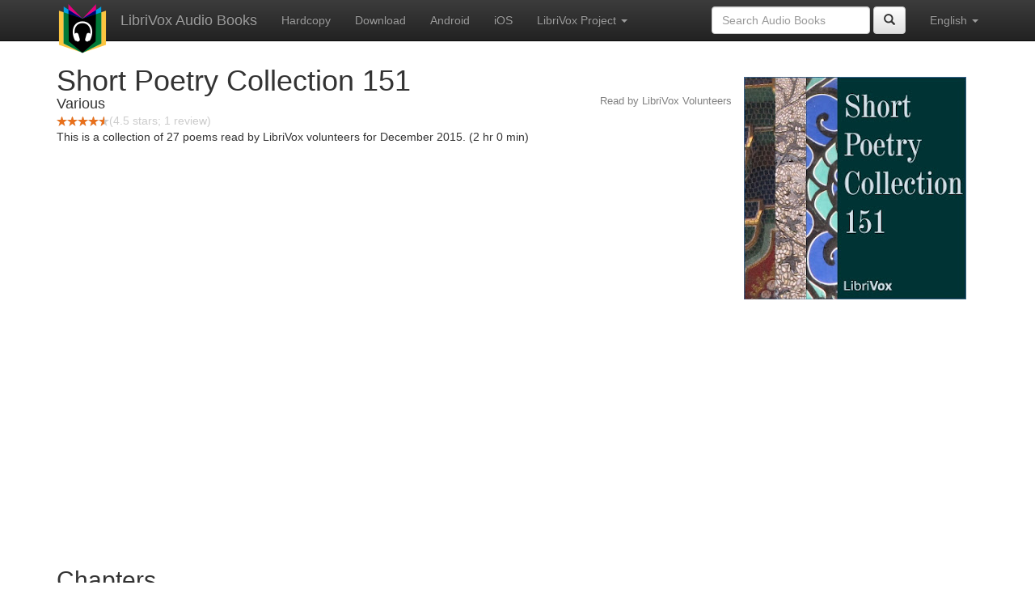

--- FILE ---
content_type: text/html;charset=utf-8
request_url: http://librivox.bookdesign.biz/book/9281
body_size: 4083
content:










<!DOCTYPE html>

<html xmlns="http://www.w3.org/1999/xhtml" xmlns:fb="http://ogp.me/ns/fb#" xml:lang="en" lang="en">
<head>
<meta charset="utf-8" />
<meta http-equiv="X-UA-Compatible" content="IE=edge" />
<meta name="viewport" content="width=device-width, initial-scale=1" />
<link rel="stylesheet" href="https://maxcdn.bootstrapcdn.com/bootstrap/3.3.7/css/bootstrap.min.css" integrity="sha384-BVYiiSIFeK1dGmJRAkycuHAHRg32OmUcww7on3RYdg4Va+PmSTsz/K68vbdEjh4u" crossorigin="anonymous">
<link rel="stylesheet" href="https://maxcdn.bootstrapcdn.com/bootstrap/3.3.7/css/bootstrap-theme.min.css" integrity="sha384-rHyoN1iRsVXV4nD0JutlnGaslCJuC7uwjduW9SVrLvRYooPp2bWYgmgJQIXwl/Sp" crossorigin="anonymous">
<link href="/css/bd.css" rel="stylesheet">
<script src="https://ajax.googleapis.com/ajax/libs/jquery/1.11.3/jquery.min.js"></script>
<script src="https://maxcdn.bootstrapcdn.com/bootstrap/3.3.7/js/bootstrap.min.js" integrity="sha384-Tc5IQib027qvyjSMfHjOMaLkfuWVxZxUPnCJA7l2mCWNIpG9mGCD8wGNIcPD7Txa" crossorigin="anonymous"></script>
<script type="text/javascript" src="/js/detectAndroid.js" ></script>
<!-- Global site tag (gtag.js) - Google Analytics -->
<script async src="https://www.googletagmanager.com/gtag/js?id=G-L9MXBNBGHB"></script>
<script>
  window.dataLayer = window.dataLayer || [];
  function gtag(){dataLayer.push(arguments);}
  gtag('js', new Date());

  gtag('config', 'G-L9MXBNBGHB');
</script>
<meta property="fb:app_id" content="376943702360023" />
<meta property="og:url" content="http://librivox.bookdesign.biz/book/9281" />
<meta property="og:type" content="book" />
<meta property="og:title" content="Short Poetry Collection 151" />
<meta property="og:image" content="https://lh3.googleusercontent.com/QT4D9vmrbTBle5cwz5RzzCj_ymKs2Baydiyv3nHXwfqxs7NR93XSMOYGFTAlNFWLmvxMBOwQYAzw3htE96REecmGK_mcyGMMQA" />
<meta property="og:description" content="This is a collection of 27 poems read by LibriVox volunteers for December 2015." />

<link rel="canonical" href="https://librivox.app/book/9281" />
<link rel="alternate" href="android-app://biz.bookdesign.librivox/http/librivox.bookdesign.biz/book/9281" />
<link rel="alternate" href="android-app://biz.bookdesign.librivox.pro/http/librivox.bookdesign.biz/book/9281" />
<link rel="alternate" href="android-app://biz.bookdesign.librivox/https/librivox.app/book/9281" />
<link rel="alternate" href="android-app://biz.bookdesign.librivox.pro/https/librivox.app/book/9281" />

<title>Short Poetry Collection 151 (audio book)</title>
</head>

<body>
	<div id="fb-root"></div>
	<script>
		(function(d, s, id) {
			var js, fjs = d.getElementsByTagName(s)[0];
			if (d.getElementById(id))
				return;
			js = d.createElement(s);
			js.id = id;
			js.src = "https://connect.facebook.net/en_US/all.js#xfbml=1&appId=376943702360023";
			fjs.parentNode.insertBefore(js, fjs);
		}(document, 'script', 'facebook-jssdk'));
	</script>

	<!-- ##### Navbar ##### -->

    <nav class="navbar navbar-inverse navbar-fixed-top">
        <div class="container">
            <div class="navbar-header">
                <button type="button" class="navbar-toggle collapsed" data-toggle="collapse" data-target="#navbar" aria-expanded="false" aria-controls="navbar">
                    <span class="sr-only">Toggle navigation</span>
                    <span class="icon-bar"></span>
                    <span class="icon-bar"></span>
                    <span class="icon-bar"></span>
                </button>
                <a class="navbar-brand" href="/" style="padding-top: 5px;">
                    <img class="img-responsive" src="/images/ic_lv_64.png" alt="">
                </a>
                <a class="navbar-brand" href="/">
                    LibriVox Audio Books
                </a>
            </div>
            <div id="navbar" class="navbar-collapse collapse">
                <ul class="nav navbar-nav">
                    <li><a href="http://www.amazon.com/gp/search?keywords=Short+Poetry+Collection+151+Various&index=books&linkCode=qs&tag=libaud-20">Hardcopy</a></li>
                    
                        <li><a href="https://archive.org/compress/spc151_1601_librivox/formats=64KBPS MP3&file=/spc151_1601_librivox.zip">Download</a></li>
                    
                    <li><a
                        href="https://play.google.com/store/apps/details?id=app.librivox.android">Android</a></li>
                    <li><a
                        href="https://itunes.apple.com/us/app/librivox-audio-books/id596159212?mt=8">iOS</a></li>
                    
                    <li class="dropdown">
                      <a href="#" class="dropdown-toggle" data-toggle="dropdown" role="button" aria-expanded="false">LibriVox Project <span class="caret"></span></a>
                        <ul class="dropdown-menu" role="menu">
                            <li><a href="null">This Book</a></li>
                            <li><a href="https://librivox.org/">LibriVox.org</a></li>
                        </ul>
                    </li>
                    
                </ul>
                <ul class="nav navbar-nav navbar-right">
                  <li class="dropdown">
                    <a href="#" class="dropdown-toggle" data-toggle="dropdown" role="button" aria-expanded="false">
                      English <span class="caret"></span>
                    </a>
                    <ul class="dropdown-menu" role="menu">
                      <li><a href="/book/9281?language=English">English</a></li>
                      <li><a href="/book/9281?language=Spanish">Espa&ntilde;ol</a></li>
                      <li><a href="/book/9281?language=French">Fran&ccedil;ais</a></li>
                      <li><a href="/book/9281?language=German">Deutsch</a></li>
                    </ul>
                  </li>
                </ul>
                <form class="navbar-form navbar-right form-inline" role="search" action="/search.jsp" method="get">
                  <div class="form-group">
                    <input type="text" class="form-control" name="search" placeholder="Search Audio Books">
                    
                  </div>
                  <button type="submit" class="btn btn-default"><span class="glyphicon glyphicon-search"></span></button>
                </form>
            </div><!--/.nav-collapse -->
        </div>
    </nav>

	<!-- ##### Main Copy ##### -->

	<div class="container" role="main" itemscope itemtype="http://schema.org/AudioBook">
		<div id="description" style="min-height:300px">

			<div id="image" class="span6 pull-right cover-image"><img src="https://lh3.googleusercontent.com/QT4D9vmrbTBle5cwz5RzzCj_ymKs2Baydiyv3nHXwfqxs7NR93XSMOYGFTAlNFWLmvxMBOwQYAzw3htE96REecmGK_mcyGMMQA=s275" itemprop="image"></div>

			<h1 class="book-title" itemprop="name">Short Poetry Collection 151</h1>
			<br>
            <h2 itemprop="author" class="author">Various</h2>
                <h3 class="reader">Read by LibriVox Volunteers</h3>
                
                                <div itemprop="aggregateRating" itemscope itemtype="http://schema.org/AggregateRating">
                                <meta itemprop="worstRating" content = "0">
                                <meta itemprop="bestRating" content = "5">
                                <nobr><img src="/images/star-full.png" height="12" width="13"><img src="/images/star-full.png" height="12" width="13"><img src="/images/star-full.png" height="12" width="13"><img src="/images/star-full.png" height="12" width="13"><img src="/images/star-half.png" height="12" width="13"></nobr><span style="color:#cccccc">(<span itemprop="ratingValue">4.5</span> stars; <span itemprop="reviewCount">1</span> review)</span>
                                </div>

			<p itemprop="description">This is a collection of 27 poems read by LibriVox volunteers for December 2015. (2 hr 0 min)</p>

			<fb:like href="http://librivox.bookdesign.biz/book/9281" send="true" width="400" show_faces="true"></fb:like>

		</div>

        <div class="row">
            
                <div id="chapters" class="col-md-6">
                    <h2>Chapters</h2>
                    <table class="table table-striped">
                    
                        <tr>
                            <td>
                                <a href="https://www.archive.org/download/spc151_1601_librivox/spc151_advicetoagirl_wt_64kb.mp3">Advice to a Girl</a>
                            </td>
                            <td>1:14</td>
                            
                                <td style="text-indent: 1cm; margin-top: 0em;">
                                    Read by Winston Tharp</td>
                                
                        </tr>
                        
                        <tr>
                            <td>
                                <a href="https://www.archive.org/download/spc151_1601_librivox/spc151_andsodidi_mt_64kb.mp3">And So Did I</a>
                            </td>
                            <td>1:02</td>
                            
                                <td style="text-indent: 1cm; margin-top: 0em;">
                                    Read by myisha</td>
                                
                        </tr>
                        
                        <tr>
                            <td>
                                <a href="https://www.archive.org/download/spc151_1601_librivox/spc151_cityofdreadfulnight_kjk_64kb.mp3">The City of Dreadful Night</a>
                            </td>
                            <td>50:46</td>
                            
                                <td style="text-indent: 1cm; margin-top: 0em;">
                                    Read by Karen Joan Kohoutek</td>
                                
                        </tr>
                        
                        <tr>
                            <td>
                                <a href="https://www.archive.org/download/spc151_1601_librivox/spc151_comebychance_sote_64kb.mp3">Come-By-Chance</a>
                            </td>
                            <td>2:46</td>
                            
                                <td style="text-indent: 1cm; margin-top: 0em;">
                                    Read by Son of the Exiles</td>
                                
                        </tr>
                        
                        <tr>
                            <td>
                                <a href="https://www.archive.org/download/spc151_1601_librivox/spc151_criticismofcritics_bk_64kb.mp3">A Criticism of Critics</a>
                            </td>
                            <td>1:00</td>
                            
                                <td style="text-indent: 1cm; margin-top: 0em;">
                                    Read by Bruce Kachuk</td>
                                
                        </tr>
                        
                        <tr>
                            <td>
                                <a href="https://www.archive.org/download/spc151_1601_librivox/spc151_eachinhisowntongue_mt_64kb.mp3">Each in His Own Tongue</a>
                            </td>
                            <td>1:39</td>
                            
                                <td style="text-indent: 1cm; margin-top: 0em;">
                                    Read by myisha</td>
                                
                        </tr>
                        
                        <tr>
                            <td>
                                <a href="https://www.archive.org/download/spc151_1601_librivox/spc151_flyinggang_sote_64kb.mp3">The Flying Gang</a>
                            </td>
                            <td>2:04</td>
                            
                                <td style="text-indent: 1cm; margin-top: 0em;">
                                    Read by Son of the Exiles</td>
                                
                        </tr>
                        
                        <tr>
                            <td>
                                <a href="https://www.archive.org/download/spc151_1601_librivox/spc151_hernypurcell_jb_64kb.mp3">Henry Purcell</a>
                            </td>
                            <td>3:01</td>
                            
                                <td style="text-indent: 1cm; margin-top: 0em;">
                                    Read by John Burlinson (1950-2024)</td>
                                
                        </tr>
                        
                        <tr>
                            <td>
                                <a href="https://www.archive.org/download/spc151_1601_librivox/spc151_kiss_ss_64kb.mp3">The Kiss</a>
                            </td>
                            <td>1:11</td>
                            
                                <td style="text-indent: 1cm; margin-top: 0em;">
                                    Read by Shakira Searle</td>
                                
                        </tr>
                        
                        <tr>
                            <td>
                                <a href="https://www.archive.org/download/spc151_1601_librivox/spc151_lettice_el_64kb.mp3">Lettice</a>
                            </td>
                            <td>2:01</td>
                            
                                <td style="text-indent: 1cm; margin-top: 0em;">
                                    Read by Newgatenovelist</td>
                                
                        </tr>
                        
                        <tr>
                            <td>
                                <a href="https://www.archive.org/download/spc151_1601_librivox/spc151_lovesong_wt_64kb.mp3">A Love Song</a>
                            </td>
                            <td>1:20</td>
                            
                                <td style="text-indent: 1cm; margin-top: 0em;">
                                    Read by Winston Tharp</td>
                                
                        </tr>
                        
                        <tr>
                            <td>
                                <a href="https://www.archive.org/download/spc151_1601_librivox/spc151_monsieursdeparture_ta_64kb.mp3">On Monsieur's Departure</a>
                            </td>
                            <td>3:12</td>
                            
                                <td style="text-indent: 1cm; margin-top: 0em;">
                                    Read by Tony Addison</td>
                                
                        </tr>
                        
                        <tr>
                            <td>
                                <a href="https://www.archive.org/download/spc151_1601_librivox/spc151_negrospeaksofrivers_wt_64kb.mp3">The Negro Speaks of Rivers</a>
                            </td>
                            <td>1:12</td>
                            
                                <td style="text-indent: 1cm; margin-top: 0em;">
                                    Read by Winston Tharp</td>
                                
                        </tr>
                        
                        <tr>
                            <td>
                                <a href="https://www.archive.org/download/spc151_1601_librivox/spc151_notgrowingliketree_llw_64kb.mp3">It Is Not Growing Like a Tree</a>
                            </td>
                            <td>1:01</td>
                            
                                <td style="text-indent: 1cm; margin-top: 0em;">
                                    Read by Leonard Wilson (1930-2024)</td>
                                
                        </tr>
                        
                        <tr>
                            <td>
                                <a href="https://www.archive.org/download/spc151_1601_librivox/spc151_oratorscomplaint_bk_64kb.mp3">An Orator's Complaint</a>
                            </td>
                            <td>1:37</td>
                            
                                <td style="text-indent: 1cm; margin-top: 0em;">
                                    Read by Bruce Kachuk</td>
                                
                        </tr>
                        
                        <tr>
                            <td>
                                <a href="https://www.archive.org/download/spc151_1601_librivox/spc151_prime_ss_64kb.mp3">Prime</a>
                            </td>
                            <td>0:42</td>
                            
                                <td style="text-indent: 1cm; margin-top: 0em;">
                                    Read by Shakira Searle</td>
                                
                        </tr>
                        
                        <tr>
                            <td>
                                <a href="https://www.archive.org/download/spc151_1601_librivox/spc151_request_el_64kb.mp3">Request</a>
                            </td>
                            <td>0:57</td>
                            
                                <td style="text-indent: 1cm; margin-top: 0em;">
                                    Read by Newgatenovelist</td>
                                
                        </tr>
                        
                        <tr>
                            <td>
                                <a href="https://www.archive.org/download/spc151_1601_librivox/spc151_sapphotophaon_ta_64kb.mp3">Sappho to Phaon</a>
                            </td>
                            <td>16:12</td>
                            
                                <td style="text-indent: 1cm; margin-top: 0em;">
                                    Read by Tony Addison</td>
                                
                        </tr>
                        
                        <tr>
                            <td>
                                <a href="https://www.archive.org/download/spc151_1601_librivox/spc151_snowfairy_llw_64kb.mp3">The Snow Fairy</a>
                            </td>
                            <td>2:21</td>
                            
                                <td style="text-indent: 1cm; margin-top: 0em;">
                                    Read by Leonard Wilson (1930-2024)</td>
                                
                        </tr>
                        
                        <tr>
                            <td>
                                <a href="https://www.archive.org/download/spc151_1601_librivox/spc151_sonnet53_ta_64kb.mp3">Sonnet 53</a>
                            </td>
                            <td>1:47</td>
                            
                                <td style="text-indent: 1cm; margin-top: 0em;">
                                    Read by Tony Addison</td>
                                
                        </tr>
                        
                        <tr>
                            <td>
                                <a href="https://www.archive.org/download/spc151_1601_librivox/spc151_sonnetvii_ss_64kb.mp3">Sonnet VII from Eight Sonnets (Oh, oh, you will be sorry for that word)</a>
                            </td>
                            <td>1:26</td>
                            
                                <td style="text-indent: 1cm; margin-top: 0em;">
                                    Read by Shakira Searle</td>
                                
                        </tr>
                        
                        <tr>
                            <td>
                                <a href="https://www.archive.org/download/spc151_1601_librivox/spc151_stormecalme1_tc_64kb.mp3">The Storme</a>
                            </td>
                            <td>4:40</td>
                            
                                <td style="text-indent: 1cm; margin-top: 0em;">
                                    Read by Thomas A. Copeland</td>
                                
                        </tr>
                        
                        <tr>
                            <td>
                                <a href="https://www.archive.org/download/spc151_1601_librivox/spc151_stormecalme2_tc_64kb.mp3">The Calme</a>
                            </td>
                            <td>3:58</td>
                            
                                <td style="text-indent: 1cm; margin-top: 0em;">
                                    Read by Thomas A. Copeland</td>
                                
                        </tr>
                        
                        <tr>
                            <td>
                                <a href="https://www.archive.org/download/spc151_1601_librivox/spc151_storyofmongrelgrey_sote_64kb.mp3">The Story of Mongrel Grey</a>
                            </td>
                            <td>5:12</td>
                            
                                <td style="text-indent: 1cm; margin-top: 0em;">
                                    Read by Son of the Exiles</td>
                                
                        </tr>
                        
                        <tr>
                            <td>
                                <a href="https://www.archive.org/download/spc151_1601_librivox/spc151_toaspider_jb_64kb.mp3">To A Spider</a>
                            </td>
                            <td>2:14</td>
                            
                                <td style="text-indent: 1cm; margin-top: 0em;">
                                    Read by John Burlinson (1950-2024)</td>
                                
                        </tr>
                        
                        <tr>
                            <td>
                                <a href="https://www.archive.org/download/spc151_1601_librivox/spc151_youthrenewed_bk_64kb.mp3">Youth Renewed</a>
                            </td>
                            <td>1:35</td>
                            
                                <td style="text-indent: 1cm; margin-top: 0em;">
                                    Read by Bruce Kachuk</td>
                                
                        </tr>
                        
                        <tr>
                            <td>
                                <a href="https://www.archive.org/download/spc151_1601_librivox/spc151_ziraincaptivity_el_64kb.mp3">Zira: In Captivity</a>
                            </td>
                            <td>4:20</td>
                            
                                <td style="text-indent: 1cm; margin-top: 0em;">
                                    Read by Newgatenovelist</td>
                                
                        </tr>
                        
                    </table>
                </div>
                
            <div class="col-md-4">
                
            </div>
        </div>
        

<div id="footer">
    <center>
        <a href="https://www.bookdesign.biz" title="BookDesign">BookDesign</a> |
        <a href="mailto:support@bookdesign.biz?Subject=Question%20from%20website">Contact Us</a> |
        <a href="https://www.bookdesign.biz/librivox/privacy-policy">Privacy Policy</a>
    </center>
</div>
    </div>
        <script async src="https://pagead2.googlesyndication.com/pagead/js/adsbygoogle.js?client=ca-pub-7488255503396243"
             crossorigin="anonymous"></script>
    
</body>
</html>


--- FILE ---
content_type: text/html; charset=utf-8
request_url: https://www.google.com/recaptcha/api2/aframe
body_size: 269
content:
<!DOCTYPE HTML><html><head><meta http-equiv="content-type" content="text/html; charset=UTF-8"></head><body><script nonce="It6NBZEFgzjY6xpZxjBruw">/** Anti-fraud and anti-abuse applications only. See google.com/recaptcha */ try{var clients={'sodar':'https://pagead2.googlesyndication.com/pagead/sodar?'};window.addEventListener("message",function(a){try{if(a.source===window.parent){var b=JSON.parse(a.data);var c=clients[b['id']];if(c){var d=document.createElement('img');d.src=c+b['params']+'&rc='+(localStorage.getItem("rc::a")?sessionStorage.getItem("rc::b"):"");window.document.body.appendChild(d);sessionStorage.setItem("rc::e",parseInt(sessionStorage.getItem("rc::e")||0)+1);localStorage.setItem("rc::h",'1768764752111');}}}catch(b){}});window.parent.postMessage("_grecaptcha_ready", "*");}catch(b){}</script></body></html>